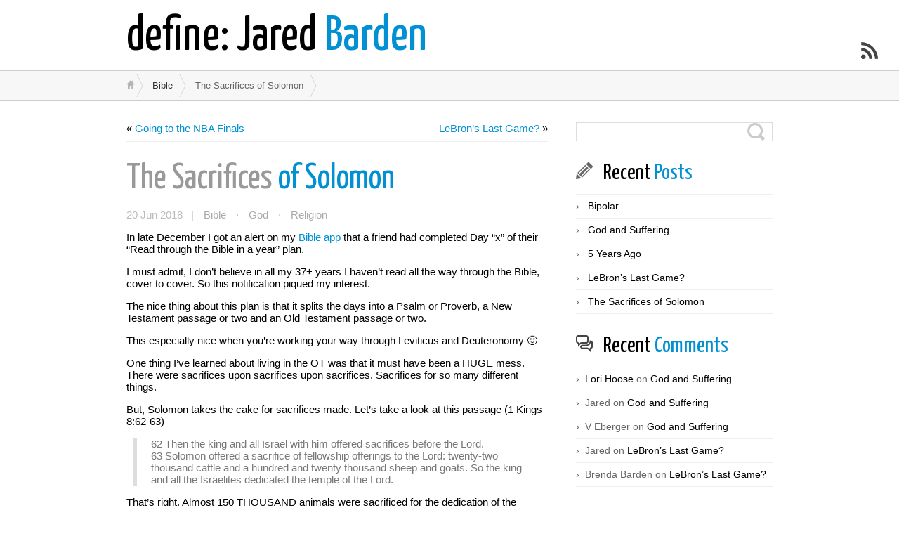

--- FILE ---
content_type: text/html; charset=UTF-8
request_url: http://www.jaredbarden.com/2018/06/20/the-sacrifices-of-solomon/
body_size: 9226
content:
<!DOCTYPE html>
<html class="notie67" lang="en-US" prefix="og: http://ogp.me/ns#">
<head>
<script>
  (function(i,s,o,g,r,a,m){i['GoogleAnalyticsObject']=r;i[r]=i[r]||function(){
  (i[r].q=i[r].q||[]).push(arguments)},i[r].l=1*new Date();a=s.createElement(o),
  m=s.getElementsByTagName(o)[0];a.async=1;a.src=g;m.parentNode.insertBefore(a,m)
  })(window,document,'script','//www.google-analytics.com/analytics.js','ga');

  ga('create', 'UA-161686-5', 'auto');
  ga('send', 'pageview');

</script><meta charset="UTF-8" />
<meta name="viewport" content="width=device-width"><title>The Sacrifices of Solomon - define: Jared Barden</title>
<link rel="profile" href="http://gmpg.org/xfn/11" /><link rel="stylesheet" type="text/css" media="all" href="http://www.jaredbarden.com/blog/wp-content/uploads/montezuma/style.css" /><link rel="pingback" href="http://www.jaredbarden.com/blog/xmlrpc.php" />
<meta name='robots' content='max-image-preview:large' />

<!-- This site is optimized with the Yoast SEO plugin v7.9 - https://yoast.com/wordpress/plugins/seo/ -->
<link rel="canonical" href="http://www.jaredbarden.com/2018/06/20/the-sacrifices-of-solomon/" />
<meta property="og:locale" content="en_US" />
<meta property="og:type" content="article" />
<meta property="og:title" content="The Sacrifices of Solomon - define: Jared Barden" />
<meta property="og:description" content="In late December I got an alert on my Bible app that a friend had completed Day &#8220;x&#8221; of their &#8220;Read through the Bible in a year&#8221; plan. I must admit, I don&#8217;t believe in all my 37+ years I haven&#8217;t read all the way through the Bible, cover to cover. So this notification piqued ...read more" />
<meta property="og:url" content="http://www.jaredbarden.com/2018/06/20/the-sacrifices-of-solomon/" />
<meta property="og:site_name" content="define: Jared Barden" />
<meta property="article:section" content="Bible" />
<meta property="article:published_time" content="2018-06-20T22:42:45+04:00" />
<meta name="twitter:card" content="summary_large_image" />
<meta name="twitter:description" content="In late December I got an alert on my Bible app that a friend had completed Day &#8220;x&#8221; of their &#8220;Read through the Bible in a year&#8221; plan. I must admit, I don&#8217;t believe in all my 37+ years I haven&#8217;t read all the way through the Bible, cover to cover. So this notification piqued ...read more" />
<meta name="twitter:title" content="The Sacrifices of Solomon - define: Jared Barden" />
<meta name="twitter:site" content="@thejaredbarden" />
<meta name="twitter:creator" content="@thejaredbarden" />
<script type='application/ld+json'>{"@context":"https:\/\/schema.org","@type":"Person","url":"http:\/\/www.jaredbarden.com\/","sameAs":["https:\/\/twitter.com\/thejaredbarden"],"@id":"#person","name":"Jared Barden"}</script>
<!-- / Yoast SEO plugin. -->

<link rel='dns-prefetch' href='//s.w.org' />
<link rel="alternate" type="application/rss+xml" title="define: Jared Barden &raquo; Feed" href="http://www.jaredbarden.com/feed/" />
<link rel="alternate" type="application/rss+xml" title="define: Jared Barden &raquo; Comments Feed" href="http://www.jaredbarden.com/comments/feed/" />
<link rel="alternate" type="application/rss+xml" title="define: Jared Barden &raquo; The Sacrifices of Solomon Comments Feed" href="http://www.jaredbarden.com/2018/06/20/the-sacrifices-of-solomon/feed/" />
		<script type="text/javascript">
			window._wpemojiSettings = {"baseUrl":"https:\/\/s.w.org\/images\/core\/emoji\/13.1.0\/72x72\/","ext":".png","svgUrl":"https:\/\/s.w.org\/images\/core\/emoji\/13.1.0\/svg\/","svgExt":".svg","source":{"concatemoji":"http:\/\/www.jaredbarden.com\/blog\/wp-includes\/js\/wp-emoji-release.min.js?ver=5.8.3"}};
			!function(e,a,t){var n,r,o,i=a.createElement("canvas"),p=i.getContext&&i.getContext("2d");function s(e,t){var a=String.fromCharCode;p.clearRect(0,0,i.width,i.height),p.fillText(a.apply(this,e),0,0);e=i.toDataURL();return p.clearRect(0,0,i.width,i.height),p.fillText(a.apply(this,t),0,0),e===i.toDataURL()}function c(e){var t=a.createElement("script");t.src=e,t.defer=t.type="text/javascript",a.getElementsByTagName("head")[0].appendChild(t)}for(o=Array("flag","emoji"),t.supports={everything:!0,everythingExceptFlag:!0},r=0;r<o.length;r++)t.supports[o[r]]=function(e){if(!p||!p.fillText)return!1;switch(p.textBaseline="top",p.font="600 32px Arial",e){case"flag":return s([127987,65039,8205,9895,65039],[127987,65039,8203,9895,65039])?!1:!s([55356,56826,55356,56819],[55356,56826,8203,55356,56819])&&!s([55356,57332,56128,56423,56128,56418,56128,56421,56128,56430,56128,56423,56128,56447],[55356,57332,8203,56128,56423,8203,56128,56418,8203,56128,56421,8203,56128,56430,8203,56128,56423,8203,56128,56447]);case"emoji":return!s([10084,65039,8205,55357,56613],[10084,65039,8203,55357,56613])}return!1}(o[r]),t.supports.everything=t.supports.everything&&t.supports[o[r]],"flag"!==o[r]&&(t.supports.everythingExceptFlag=t.supports.everythingExceptFlag&&t.supports[o[r]]);t.supports.everythingExceptFlag=t.supports.everythingExceptFlag&&!t.supports.flag,t.DOMReady=!1,t.readyCallback=function(){t.DOMReady=!0},t.supports.everything||(n=function(){t.readyCallback()},a.addEventListener?(a.addEventListener("DOMContentLoaded",n,!1),e.addEventListener("load",n,!1)):(e.attachEvent("onload",n),a.attachEvent("onreadystatechange",function(){"complete"===a.readyState&&t.readyCallback()})),(n=t.source||{}).concatemoji?c(n.concatemoji):n.wpemoji&&n.twemoji&&(c(n.twemoji),c(n.wpemoji)))}(window,document,window._wpemojiSettings);
		</script>
		<style type="text/css">
img.wp-smiley,
img.emoji {
	display: inline !important;
	border: none !important;
	box-shadow: none !important;
	height: 1em !important;
	width: 1em !important;
	margin: 0 .07em !important;
	vertical-align: -0.1em !important;
	background: none !important;
	padding: 0 !important;
}
</style>
	<link rel='stylesheet' id='wp-block-library-css'  href='http://www.jaredbarden.com/blog/wp-includes/css/dist/block-library/style.min.css?ver=5.8.3' type='text/css' media='all' />
<link rel='stylesheet' id='SFSImainCss-css'  href='http://www.jaredbarden.com/blog/wp-content/plugins/ultimate-social-media-icons/css/sfsi-style.css?ver=5.8.3' type='text/css' media='all' />
<script type='text/javascript' src='http://www.jaredbarden.com/blog/wp-includes/js/jquery/jquery.min.js?ver=3.6.0' id='jquery-core-js'></script>
<script type='text/javascript' src='http://www.jaredbarden.com/blog/wp-includes/js/jquery/jquery-migrate.min.js?ver=3.3.2' id='jquery-migrate-js'></script>
<script type='text/javascript' src='http://www.jaredbarden.com/blog/wp-includes/js/jquery/ui/core.min.js?ver=1.12.1' id='jquery-ui-core-js'></script>
<script type='text/javascript' src='http://www.jaredbarden.com/blog/wp-includes/js/jquery/ui/effect.min.js?ver=1.12.1' id='jquery-effects-core-js'></script>
<script type='text/javascript' id='quicktags-js-extra'>
/* <![CDATA[ */
var quicktagsL10n = {"closeAllOpenTags":"Close all open tags","closeTags":"close tags","enterURL":"Enter the URL","enterImageURL":"Enter the URL of the image","enterImageDescription":"Enter a description of the image","textdirection":"text direction","toggleTextdirection":"Toggle Editor Text Direction","dfw":"Distraction-free writing mode","strong":"Bold","strongClose":"Close bold tag","em":"Italic","emClose":"Close italic tag","link":"Insert link","blockquote":"Blockquote","blockquoteClose":"Close blockquote tag","del":"Deleted text (strikethrough)","delClose":"Close deleted text tag","ins":"Inserted text","insClose":"Close inserted text tag","image":"Insert image","ul":"Bulleted list","ulClose":"Close bulleted list tag","ol":"Numbered list","olClose":"Close numbered list tag","li":"List item","liClose":"Close list item tag","code":"Code","codeClose":"Close code tag","more":"Insert Read More tag"};
/* ]]> */
</script>
<script type='text/javascript' src='http://www.jaredbarden.com/blog/wp-includes/js/quicktags.min.js?ver=5.8.3' id='quicktags-js'></script>
<script type='text/javascript' src='http://www.jaredbarden.com/blog/wp-content/themes/montezuma/javascript/smooth-menu.js?ver=5.8.3' id='smooth-menu-js'></script>
<script type='text/javascript' src='http://www.jaredbarden.com/blog/wp-content/uploads/montezuma/javascript.js?ver=5.8.3' id='montezuma-js-js'></script>
<link rel="https://api.w.org/" href="http://www.jaredbarden.com/wp-json/" /><link rel="alternate" type="application/json" href="http://www.jaredbarden.com/wp-json/wp/v2/posts/1289" /><link rel="EditURI" type="application/rsd+xml" title="RSD" href="http://www.jaredbarden.com/blog/xmlrpc.php?rsd" />
<link rel="wlwmanifest" type="application/wlwmanifest+xml" href="http://www.jaredbarden.com/blog/wp-includes/wlwmanifest.xml" /> 
<meta name="generator" content="WordPress 5.8.3" />
<link rel='shortlink' href='http://www.jaredbarden.com/?p=1289' />
<link rel="alternate" type="application/json+oembed" href="http://www.jaredbarden.com/wp-json/oembed/1.0/embed?url=http%3A%2F%2Fwww.jaredbarden.com%2F2018%2F06%2F20%2Fthe-sacrifices-of-solomon%2F" />
<link rel="alternate" type="text/xml+oembed" href="http://www.jaredbarden.com/wp-json/oembed/1.0/embed?url=http%3A%2F%2Fwww.jaredbarden.com%2F2018%2F06%2F20%2Fthe-sacrifices-of-solomon%2F&#038;format=xml" />
<meta name="[base64]" content="TusZbyuX5hFvDdF9MaUJ"/><style type="text/css">.recentcomments a{display:inline !important;padding:0 !important;margin:0 !important;}</style></head>
<body class="post-template-default single single-post postid-1289 single-format-standard">
		
	<div id="banner-bg" class="cf">
	<div id="banner" class="row">
      <div id="logo-area" class="col5" style="width:600px;">
			<h3 id="sitetitle">
				<a href="http://www.jaredbarden.com">define: Jared Barden</a>
			</h3>
			<p id="tagline"></p>
		</div>
		<nav id="menu1-wrapper" class="menu-wrapper col7">
<ul id="menu1" class="cf menu"></ul></nav>

	</div>
</div>

<a href="http://www.jaredbarden.com/feed/" class="rsslink" title="Subscribe to RSS Feed"></a>
		

<div id="breadcrumbs1-bg">
	<nav id="breadcrumbs1" class="breadcrumbs lw">
		<ol><li class="bc-home"><a href="http://www.jaredbarden.com">&nbsp;</a></li><li><a href="http://www.jaredbarden.com/category/bible/">Bible</a></li><li><span class="bc-current">The Sacrifices of Solomon</span></li></ol>
	</nav>
</div>




<div id="main" class="row">

	<div id="content" class="col8">

		<nav class="singlenav cf">
			<div class="older">&laquo; <a href="http://www.jaredbarden.com/2018/06/06/going-to-the-nba-finals/" rel="prev">Going to the NBA Finals</a></div>
			<div class="newer"><a href="http://www.jaredbarden.com/2018/07/16/lebrons-last-game/" rel="next">LeBron&#8217;s Last Game?</a> &raquo;</div>
		</nav>
		
		<div id="post-1289" class="cf post-1289 post type-post status-publish format-standard hentry category-bible category-god category-religion">

			<h1>
				<a href="http://www.jaredbarden.com/2018/06/20/the-sacrifices-of-solomon/" title="The Sacrifices of Solomon" rel="bookmark">The Sacrifices of Solomon</a>
				
			</h1>

			<div class="post-footer">
				20 Jun 2018 &nbsp;&nbsp;| <a href="http://www.jaredbarden.com/category/bible/" rel="category tag">Bible</a> &middot; <a href="http://www.jaredbarden.com/category/god/" rel="category tag">God</a> &middot; <a href="http://www.jaredbarden.com/category/religion/" rel="category tag">Religion</a>
				
			</div>

			<div class="post-bodycopy cf">
				<p>In late December I got an alert on my <a href="https://itunes.apple.com/us/app/bible/id282935706?mt=8" target="_blank" rel="noopener">Bible app</a> that a friend had completed Day &#8220;x&#8221; of their &#8220;Read through the Bible in a year&#8221; plan.</p>
<p>I must admit, I don&#8217;t believe in all my 37+ years I haven&#8217;t read all the way through the Bible, cover to cover. So this notification piqued my interest.</p>
<p>The nice thing about this plan is that it splits the days into a Psalm or Proverb, a New Testament passage or two and an Old Testament passage or two.</p>
<p>This especially nice when you&#8217;re working your way through Leviticus and Deuteronomy 🙂</p>
<p>One thing I&#8217;ve learned about living in the OT was that it must have been a HUGE mess. There were sacrifices upon sacrifices upon sacrifices. Sacrifices for so many different things.</p>
<p>But, Solomon takes the cake for sacrifices made. Let&#8217;s take a look at this passage (1 Kings 8:62-63)</p>
<blockquote><p><span class="verse v62" data-usfm="1KI.8.62"><span class="content">62 Then the king and all Israel with him offered sacrifices before the </span><span class="nd"><span class="content">Lord</span></span><span class="content">. </span></span><span class="verse v63" data-usfm="1KI.8.63"><span class="label">63 </span><span class="content">Solomon offered a sacrifice of fellowship offerings to the </span><span class="nd"><span class="content">Lord</span></span><span class="content">: twenty-two thousand cattle and a hundred and twenty thousand sheep and goats. So the king and all the Israelites dedicated the temple of the </span><span class="nd"><span class="content">Lord</span></span><span class="content">.</span></span></p></blockquote>
<p>That&#8217;s right. Almost 150 THOUSAND animals were sacrificed for the dedication of the temple. Can you even imagine what that must have been like? An absolute mess is what it seems like it would have been like to me.</p>
<p>However, Solomon was one of the wisest man in all of history, so I&#8217;m sure he had a good reason for the amount of sacrifices that were made.</p>
<p>Just an interesting thing I came across in my reading.</p>
<p>I encourage you to get into the Bible and read it as often as you can. The app (found <a href="https://itunes.apple.com/us/app/bible/id282935706?mt=8" target="_blank" rel="noopener">here</a>) has been super helpful for me, and maybe it would be for you too!</p>
<div class='sfsi_Sicons' style='width: 100%; display: inline-block; vertical-align: middle; text-align:left'><div style='margin:0px 8px 0px 0px; line-height: 24px'><span></span></div><div class='sfsi_socialwpr'><div class='sf_fb' style='text-align:left;width:88px'><div class="fb-share-button" href="http://www.jaredbarden.com/2018/06/20/the-sacrifices-of-solomon/" width="180" send="false" data-layout="button_count" ></div></div><div class='sf_twiter' style='text-align:left;float:left;width:auto'><a href="http://twitter.com/share" class="sr-twitter-button twitter-share-button" lang="en" data-counturl="http://www.jaredbarden.com/2018/06/20/the-sacrifices-of-solomon/" data-url="http://www.jaredbarden.com/2018/06/20/the-sacrifices-of-solomon/" data-text="The Sacrifices of Solomon" ></a></div></div></div>
				
			</div>

			
			


		</div>

		<div id="comments">
	<div id="respond" class="comment-respond">
		<h3 id="reply-title" class="comment-reply-title">Leave a Reply <small><a rel="nofollow" id="cancel-comment-reply-link" href="/2018/06/20/the-sacrifices-of-solomon/#respond" style="display:none;">Cancel Reply</a></small></h3><form action="http://www.jaredbarden.com/blog/wp-comments-post.php" method="post" id="commentform" class="comment-form"><p><textarea name="comment" id="comment-form" rows="10" cols="60" tabindex="4"></textarea></p><p><input class="text author" id="comment-author" name="author" type="text" value="" size="30" tabindex="1" />&nbsp;&nbsp;<label for="comment-author"><strong>Author</strong> (required)</label></p>
<p><input class="text email" id="comment-email" name="email" type="text" value="" size="30"  tabindex="2" />&nbsp;&nbsp;<label for="comment-email"><strong>Email</strong> (will not be published)(required)</label></p>
<p><input class="text url" id="comment-url" name="url" type="text" value="" size="30"  tabindex="3" />&nbsp;&nbsp;<label for="comment-url">Website</label></p>
<p class="comment-form-cookies-consent"><input id="wp-comment-cookies-consent" name="wp-comment-cookies-consent" type="checkbox" value="yes" /> <label for="wp-comment-cookies-consent">Save my name, email, and website in this browser for the next time I comment.</label></p>
<p class="form-submit"><input name="submit" type="submit" id="submit" class="submit" value="Post Comment" /> <input type='hidden' name='comment_post_ID' value='1289' id='comment_post_ID' />
<input type='hidden' name='comment_parent' id='comment_parent' value='0' />
</p><p style="display: none;"><input type="hidden" id="akismet_comment_nonce" name="akismet_comment_nonce" value="873e60facd" /></p><p style="display: none;"><input type="hidden" id="ak_js" name="ak_js" value="190"/></p></form>	</div><!-- #respond -->
	
</div><!-- #comments -->


		<nav class="singlenav cf">
			<div class="older">&laquo; <a href="http://www.jaredbarden.com/2018/06/06/going-to-the-nba-finals/" rel="prev">Going to the NBA Finals</a></div>
			<div class="newer"><a href="http://www.jaredbarden.com/2018/07/16/lebrons-last-game/" rel="next">LeBron&#8217;s Last Game?</a> &raquo;</div>
		</nav>
		
	</div>
	
	<div id="widgetarea-one" class="col4">
		<aside id="search-2" class="widget widget_search cf"><form method="get" class="searchform" action="http://www.jaredbarden.com/">
	<input type="text" class="field" name="s" value="" />
	<input type="submit" class="submit" name="submit" value="search" />
</form>
</aside>
		<aside id="recent-posts-2" class="widget widget_recent_entries cf">
		<h3><span>Recent Posts</span></h3>
		<ul>
											<li>
					<a href="http://www.jaredbarden.com/2018/12/08/bipolar/">Bipolar</a>
									</li>
											<li>
					<a href="http://www.jaredbarden.com/2018/07/28/god-and-suffering/">God and Suffering</a>
									</li>
											<li>
					<a href="http://www.jaredbarden.com/2018/07/23/5-years-ago/">5 Years Ago</a>
									</li>
											<li>
					<a href="http://www.jaredbarden.com/2018/07/16/lebrons-last-game/">LeBron&#8217;s Last Game?</a>
									</li>
											<li>
					<a href="http://www.jaredbarden.com/2018/06/20/the-sacrifices-of-solomon/" aria-current="page">The Sacrifices of Solomon</a>
									</li>
					</ul>

		</aside><aside id="recent-comments-2" class="widget widget_recent_comments cf"><h3><span>Recent Comments</span></h3><ul id="recentcomments"><li class="recentcomments"><span class="comment-author-link"><a href='https://lorihoose.wordpress.com/author/lorihoose/' rel='external nofollow ugc' class='url'>Lori Hoose</a></span> on <a href="http://www.jaredbarden.com/2018/07/28/god-and-suffering/#comment-64446">God and Suffering</a></li><li class="recentcomments"><span class="comment-author-link">Jared</span> on <a href="http://www.jaredbarden.com/2018/07/28/god-and-suffering/#comment-64425">God and Suffering</a></li><li class="recentcomments"><span class="comment-author-link">V Eberger</span> on <a href="http://www.jaredbarden.com/2018/07/28/god-and-suffering/#comment-64423">God and Suffering</a></li><li class="recentcomments"><span class="comment-author-link">Jared</span> on <a href="http://www.jaredbarden.com/2018/07/16/lebrons-last-game/#comment-64336">LeBron&#8217;s Last Game?</a></li><li class="recentcomments"><span class="comment-author-link">Brenda Barden</span> on <a href="http://www.jaredbarden.com/2018/07/16/lebrons-last-game/#comment-64335">LeBron&#8217;s Last Game?</a></li></ul></aside><aside id="archives-2" class="widget widget_archive cf"><h3><span>Archives</span></h3>
			<ul>
					<li><a href='http://www.jaredbarden.com/2018/12/'>December 2018</a></li>
	<li><a href='http://www.jaredbarden.com/2018/07/'>July 2018</a></li>
	<li><a href='http://www.jaredbarden.com/2018/06/'>June 2018</a></li>
	<li><a href='http://www.jaredbarden.com/2018/05/'>May 2018</a></li>
	<li><a href='http://www.jaredbarden.com/2018/04/'>April 2018</a></li>
	<li><a href='http://www.jaredbarden.com/2018/03/'>March 2018</a></li>
	<li><a href='http://www.jaredbarden.com/2018/01/'>January 2018</a></li>
	<li><a href='http://www.jaredbarden.com/2017/08/'>August 2017</a></li>
	<li><a href='http://www.jaredbarden.com/2017/05/'>May 2017</a></li>
	<li><a href='http://www.jaredbarden.com/2017/01/'>January 2017</a></li>
	<li><a href='http://www.jaredbarden.com/2016/08/'>August 2016</a></li>
	<li><a href='http://www.jaredbarden.com/2016/07/'>July 2016</a></li>
	<li><a href='http://www.jaredbarden.com/2016/05/'>May 2016</a></li>
	<li><a href='http://www.jaredbarden.com/2016/04/'>April 2016</a></li>
	<li><a href='http://www.jaredbarden.com/2016/03/'>March 2016</a></li>
	<li><a href='http://www.jaredbarden.com/2016/02/'>February 2016</a></li>
	<li><a href='http://www.jaredbarden.com/2015/07/'>July 2015</a></li>
	<li><a href='http://www.jaredbarden.com/2015/06/'>June 2015</a></li>
	<li><a href='http://www.jaredbarden.com/2015/04/'>April 2015</a></li>
	<li><a href='http://www.jaredbarden.com/2015/03/'>March 2015</a></li>
	<li><a href='http://www.jaredbarden.com/2014/07/'>July 2014</a></li>
	<li><a href='http://www.jaredbarden.com/2014/06/'>June 2014</a></li>
	<li><a href='http://www.jaredbarden.com/2013/07/'>July 2013</a></li>
	<li><a href='http://www.jaredbarden.com/2013/06/'>June 2013</a></li>
	<li><a href='http://www.jaredbarden.com/2013/05/'>May 2013</a></li>
	<li><a href='http://www.jaredbarden.com/2013/04/'>April 2013</a></li>
	<li><a href='http://www.jaredbarden.com/2013/03/'>March 2013</a></li>
	<li><a href='http://www.jaredbarden.com/2012/08/'>August 2012</a></li>
	<li><a href='http://www.jaredbarden.com/2012/07/'>July 2012</a></li>
	<li><a href='http://www.jaredbarden.com/2012/06/'>June 2012</a></li>
	<li><a href='http://www.jaredbarden.com/2012/05/'>May 2012</a></li>
	<li><a href='http://www.jaredbarden.com/2012/04/'>April 2012</a></li>
	<li><a href='http://www.jaredbarden.com/2012/03/'>March 2012</a></li>
	<li><a href='http://www.jaredbarden.com/2012/02/'>February 2012</a></li>
	<li><a href='http://www.jaredbarden.com/2012/01/'>January 2012</a></li>
	<li><a href='http://www.jaredbarden.com/2011/11/'>November 2011</a></li>
	<li><a href='http://www.jaredbarden.com/2010/10/'>October 2010</a></li>
	<li><a href='http://www.jaredbarden.com/2010/09/'>September 2010</a></li>
	<li><a href='http://www.jaredbarden.com/2010/06/'>June 2010</a></li>
	<li><a href='http://www.jaredbarden.com/2010/05/'>May 2010</a></li>
	<li><a href='http://www.jaredbarden.com/2010/02/'>February 2010</a></li>
	<li><a href='http://www.jaredbarden.com/2009/12/'>December 2009</a></li>
	<li><a href='http://www.jaredbarden.com/2009/11/'>November 2009</a></li>
	<li><a href='http://www.jaredbarden.com/2009/10/'>October 2009</a></li>
	<li><a href='http://www.jaredbarden.com/2009/07/'>July 2009</a></li>
	<li><a href='http://www.jaredbarden.com/2009/06/'>June 2009</a></li>
	<li><a href='http://www.jaredbarden.com/2009/05/'>May 2009</a></li>
	<li><a href='http://www.jaredbarden.com/2009/04/'>April 2009</a></li>
	<li><a href='http://www.jaredbarden.com/2009/03/'>March 2009</a></li>
	<li><a href='http://www.jaredbarden.com/2009/02/'>February 2009</a></li>
	<li><a href='http://www.jaredbarden.com/2009/01/'>January 2009</a></li>
	<li><a href='http://www.jaredbarden.com/2008/12/'>December 2008</a></li>
	<li><a href='http://www.jaredbarden.com/2008/11/'>November 2008</a></li>
	<li><a href='http://www.jaredbarden.com/2008/08/'>August 2008</a></li>
	<li><a href='http://www.jaredbarden.com/2008/07/'>July 2008</a></li>
	<li><a href='http://www.jaredbarden.com/2008/06/'>June 2008</a></li>
	<li><a href='http://www.jaredbarden.com/2008/05/'>May 2008</a></li>
	<li><a href='http://www.jaredbarden.com/2008/04/'>April 2008</a></li>
	<li><a href='http://www.jaredbarden.com/2008/03/'>March 2008</a></li>
	<li><a href='http://www.jaredbarden.com/2008/02/'>February 2008</a></li>
	<li><a href='http://www.jaredbarden.com/2008/01/'>January 2008</a></li>
	<li><a href='http://www.jaredbarden.com/2007/12/'>December 2007</a></li>
	<li><a href='http://www.jaredbarden.com/2007/11/'>November 2007</a></li>
	<li><a href='http://www.jaredbarden.com/2007/10/'>October 2007</a></li>
	<li><a href='http://www.jaredbarden.com/2007/09/'>September 2007</a></li>
	<li><a href='http://www.jaredbarden.com/2007/08/'>August 2007</a></li>
	<li><a href='http://www.jaredbarden.com/2007/07/'>July 2007</a></li>
	<li><a href='http://www.jaredbarden.com/2007/06/'>June 2007</a></li>
	<li><a href='http://www.jaredbarden.com/2007/05/'>May 2007</a></li>
	<li><a href='http://www.jaredbarden.com/2007/04/'>April 2007</a></li>
	<li><a href='http://www.jaredbarden.com/2007/03/'>March 2007</a></li>
	<li><a href='http://www.jaredbarden.com/2007/02/'>February 2007</a></li>
	<li><a href='http://www.jaredbarden.com/2007/01/'>January 2007</a></li>
	<li><a href='http://www.jaredbarden.com/2006/12/'>December 2006</a></li>
	<li><a href='http://www.jaredbarden.com/2006/11/'>November 2006</a></li>
	<li><a href='http://www.jaredbarden.com/2006/10/'>October 2006</a></li>
	<li><a href='http://www.jaredbarden.com/2006/09/'>September 2006</a></li>
	<li><a href='http://www.jaredbarden.com/2006/08/'>August 2006</a></li>
	<li><a href='http://www.jaredbarden.com/2006/07/'>July 2006</a></li>
	<li><a href='http://www.jaredbarden.com/2006/06/'>June 2006</a></li>
	<li><a href='http://www.jaredbarden.com/2006/05/'>May 2006</a></li>
	<li><a href='http://www.jaredbarden.com/2006/04/'>April 2006</a></li>
	<li><a href='http://www.jaredbarden.com/2006/03/'>March 2006</a></li>
			</ul>

			</aside><aside id="categories-2" class="widget widget_categories cf"><h3><span>Categories</span></h3>
			<ul>
					<li class="cat-abortion"><a href="http://www.jaredbarden.com/category/abortion/">Abortion</a>
</li>
	<li class="cat-adoption"><a href="http://www.jaredbarden.com/category/adoption/">Adoption</a>
</li>
	<li class="cat-apple"><a href="http://www.jaredbarden.com/category/apple/">Apple</a>
</li>
	<li class="cat-bible"><a href="http://www.jaredbarden.com/category/bible/">Bible</a>
</li>
	<li class="cat-books"><a href="http://www.jaredbarden.com/category/books/">Books</a>
</li>
	<li class="cat-church"><a href="http://www.jaredbarden.com/category/church/">Church</a>
</li>
	<li class="cat-current-events"><a href="http://www.jaredbarden.com/category/current-events/">Current Events</a>
</li>
	<li class="cat-facebook"><a href="http://www.jaredbarden.com/category/facebook/">Facebook</a>
</li>
	<li class="cat-fitzy"><a href="http://www.jaredbarden.com/category/fitzy/">Fitzy</a>
</li>
	<li class="cat-gadgets"><a href="http://www.jaredbarden.com/category/gadgets/">Gadgets</a>
</li>
	<li class="cat-geek"><a href="http://www.jaredbarden.com/category/geek/">Geek</a>
</li>
	<li class="cat-god"><a href="http://www.jaredbarden.com/category/god/">God</a>
</li>
	<li class="cat-golf"><a href="http://www.jaredbarden.com/category/golf/">Golf</a>
</li>
	<li class="cat-google"><a href="http://www.jaredbarden.com/category/google/">Google</a>
</li>
	<li class="cat-how-to"><a href="http://www.jaredbarden.com/category/how-to/">How To</a>
</li>
	<li class="cat-jesus"><a href="http://www.jaredbarden.com/category/jesus/">Jesus</a>
</li>
	<li class="cat-law"><a href="http://www.jaredbarden.com/category/law/">Law</a>
</li>
	<li class="cat-legal"><a href="http://www.jaredbarden.com/category/legal/">Legal</a>
</li>
	<li class="cat-mental-health"><a href="http://www.jaredbarden.com/category/mental-health/">Mental Health</a>
</li>
	<li class="cat-movies"><a href="http://www.jaredbarden.com/category/movies/">Movies</a>
</li>
	<li class="cat-natalie-stovall"><a href="http://www.jaredbarden.com/category/natalie-stovall/">Natalie Stovall</a>
</li>
	<li class="cat-opinion"><a href="http://www.jaredbarden.com/category/opinion/">Opinion</a>
</li>
	<li class="cat-personal"><a href="http://www.jaredbarden.com/category/personal/">Personal</a>
</li>
	<li class="cat-politics"><a href="http://www.jaredbarden.com/category/politics/">Politics</a>
</li>
	<li class="cat-relationships"><a href="http://www.jaredbarden.com/category/relationships/">Relationships</a>
</li>
	<li class="cat-religion"><a href="http://www.jaredbarden.com/category/religion/">Religion</a>
</li>
	<li class="cat-schrute"><a href="http://www.jaredbarden.com/category/schrute/">Schrute</a>
</li>
	<li class="cat-sci-fi"><a href="http://www.jaredbarden.com/category/sci-fi/">Sci Fi</a>
</li>
	<li class="cat-search-engines"><a href="http://www.jaredbarden.com/category/search-engines/">Search Engines</a>
</li>
	<li class="cat-social-media"><a href="http://www.jaredbarden.com/category/social-media/">Social Media</a>
</li>
	<li class="cat-sports"><a href="http://www.jaredbarden.com/category/sports/">Sports</a>
</li>
	<li class="cat-tech"><a href="http://www.jaredbarden.com/category/tech/">Tech</a>
</li>
	<li class="cat-tv"><a href="http://www.jaredbarden.com/category/tv/">TV</a>
</li>
	<li class="cat-uncategorized"><a href="http://www.jaredbarden.com/category/uncategorized/">Uncategorized</a>
</li>
			</ul>

			</aside><aside id="meta-2" class="widget widget_meta cf"><h3><span>Meta</span></h3>
		<ul>
						<li><a rel="nofollow" href="http://www.jaredbarden.com/blog/wp-login.php">Log in</a></li>
			<li><a href="http://www.jaredbarden.com/feed/">Entries feed</a></li>
			<li><a href="http://www.jaredbarden.com/comments/feed/">Comments feed</a></li>

			<li><a href="https://wordpress.org/">WordPress.org</a></li>
		</ul>

		</aside>
	</div>
	
</div>

<div id="footer-bg">
	<div id="footer" class="lw">
	
		<p>&copy; 2026 define: Jared Barden &mdash; All Rights Reserved.</p>
				
		<!-- 
		<p>37 queries in 0.234  seconds.</p>
		-->	
		
	</div>
	

</div>
	
	        <!--facebook like and share js -->
        <div id="fb-root"></div>
		<script>(function(d, s, id) {
			var js, fjs = d.getElementsByTagName(s)[0];
		  	if (d.getElementById(id)) return;
		  	js = d.createElement(s); js.id = id;
		  	js.src = "//connect.facebook.net/en_US/sdk.js#xfbml=1&version=v2.5";
		  	fjs.parentNode.insertBefore(js, fjs);
		}(document, 'script', 'facebook-jssdk'));</script>
		<!--<div id="fb-root"></div>
        <script>
        (function(d, s, id) {
          var js, fjs = d.getElementsByTagName(s)[0];
          if (d.getElementById(id)) return;
          js = d.createElement(s); js.id = id;
          js.src = "//connect.facebook.net/en_US/sdk.js#xfbml=1&appId=1425108201100352&version=v2.0";
          fjs.parentNode.insertBefore(js, fjs);
        }(document, 'script', 'facebook-jssdk'));</script>-->
 			<!-- twitter JS End -->
		<script>!function(d,s,id){var js,fjs=d.getElementsByTagName(s)[0];if(!d.getElementById(id)){js=d.createElement(s);js.id=id;js.src="https://platform.twitter.com/widgets.js";fjs.parentNode.insertBefore(js,fjs);}}(document,"script","twitter-wjs");</script>	
	             <script>
                jQuery( document ).scroll(function( $ )
                {
                    var y = jQuery(this).scrollTop();
            
                    if (/Android|webOS|iPhone|iPad|iPod|BlackBerry|IEMobile|Opera Mini/i.test(navigator.userAgent))
                    {    
                       if(jQuery(window).scrollTop() + jQuery(window).height() >= jQuery(document).height()-100)
                       {
                          jQuery('.sfsi_outr_div').css({'z-index':'9996',opacity:1,top:jQuery(window).scrollTop()+"px",position:"absolute"});
                          jQuery('.sfsi_outr_div').fadeIn(200);
                          jQuery('.sfsi_FrntInner_chg').fadeIn(200);
                       }
                       else{
                           jQuery('.sfsi_outr_div').fadeOut();
                           jQuery('.sfsi_FrntInner_chg').fadeOut();
                       }
                  }
                  else
                  {
                       if(jQuery(window).scrollTop() + jQuery(window).height() >= jQuery(document).height()-3)
                       {
                            jQuery('.sfsi_outr_div').css({'z-index':'9996',opacity:1,top:jQuery(window).scrollTop()+200+"px",position:"absolute"});
                            jQuery('.sfsi_outr_div').fadeIn(200);
                            jQuery('.sfsi_FrntInner_chg').fadeIn(200);
                       }
                       else
                       {
                         jQuery('.sfsi_outr_div').fadeOut();
                         jQuery('.sfsi_FrntInner_chg').fadeOut();
                       }
                  } 
                });
             </script>
                	<script>
			jQuery(document).ready(function(e) {
                jQuery("body").addClass("sfsi_2.03")
            });
			function sfsi_processfurther(ref) {
				var feed_id = '[base64]';
				var feedtype = 8;
				var email = jQuery(ref).find('input[name="data[Widget][email]"]').val();
				var filter = /^([a-zA-Z0-9_\.\-])+\@(([a-zA-Z0-9\-])+\.)+([a-zA-Z0-9]{2,4})+$/;
				if ((email != "Enter your email") && (filter.test(email))) {
					if (feedtype == "8") {
						var url ="https://www.specificfeeds.com/widgets/subscribeWidget/"+feed_id+"/"+feedtype;
						window.open(url, "popupwindow", "scrollbars=yes,width=1080,height=760");
						return true;
					}
				} else {
					alert("Please enter email address");
					jQuery(ref).find('input[name="data[Widget][email]"]').focus();
					return false;
				}
			}
		</script>
        <style type="text/css" aria-selected="true">
			.sfsi_subscribe_Popinner
			{
								width: 100% !important;
				height: auto !important;
												border: 1px solid #b5b5b5 !important;
								padding: 18px 0px !important;
				background-color: #ffffff !important;
			}
			.sfsi_subscribe_Popinner form
			{
				margin: 0 20px !important;
			}
			.sfsi_subscribe_Popinner h5
			{
				font-family: Helvetica,Arial,sans-serif !important;
								font-weight: bold !important;
								color: #000000 !important;
				font-size: 16px !important;
				text-align: center !important;
				margin: 0 0 10px !important;
    			padding: 0 !important;
			}
			.sfsi_subscription_form_field {
				margin: 5px 0 !important;
				width: 100% !important;
				display: inline-flex;
				display: -webkit-inline-flex;
			}
			.sfsi_subscription_form_field input {
				width: 100% !important;
				padding: 10px 0px !important;
			}
			.sfsi_subscribe_Popinner input[type=email]
			{
				font-family: Helvetica,Arial,sans-serif !important;
								font-style: normal !important;
								color:  !important;
				font-size: 14px !important;
				text-align: center !important;
			}
			.sfsi_subscribe_Popinner input[type=email]::-webkit-input-placeholder {
			   	font-family: Helvetica,Arial,sans-serif !important;
								font-style: normal !important;
								color:  !important;
				font-size: 14px !important;
				text-align: center !important;
			}
			.sfsi_subscribe_Popinner input[type=email]:-moz-placeholder { /* Firefox 18- */
			    font-family: Helvetica,Arial,sans-serif !important;
								font-style: normal !important;
								color:  !important;
				font-size: 14px !important;
				text-align: center !important;
			}
			.sfsi_subscribe_Popinner input[type=email]::-moz-placeholder {  /* Firefox 19+ */
			    font-family: Helvetica,Arial,sans-serif !important;
								font-style: normal !important;
								color:  !important;
				font-size: 14px !important;
				text-align: center !important;
			}
			.sfsi_subscribe_Popinner input[type=email]:-ms-input-placeholder {  
			  	font-family: Helvetica,Arial,sans-serif !important;
								font-style: normal !important;
								color:  !important;
				font-size: 14px !important;
				text-align: center !important;
			}
			.sfsi_subscribe_Popinner input[type=submit]
			{
				font-family: Helvetica,Arial,sans-serif !important;
								font-weight: bold !important;
								color: #000000 !important;
				font-size: 16px !important;
				text-align: center !important;
				background-color: #dedede !important;
			}
		</style>
	<script type="text/javascript">quicktags({ id: 'comment-form', buttons: 'strong,em,link,block,code,close' });</script>
		<script type='text/javascript' src='http://www.jaredbarden.com/blog/wp-content/plugins/ultimate-social-media-icons/js/shuffle/modernizr.custom.min.js?ver=5.8.3' id='SFSIjqueryModernizr-js'></script>
<script type='text/javascript' src='http://www.jaredbarden.com/blog/wp-content/plugins/ultimate-social-media-icons/js/shuffle/jquery.shuffle.min.js?ver=5.8.3' id='SFSIjqueryShuffle-js'></script>
<script type='text/javascript' src='http://www.jaredbarden.com/blog/wp-content/plugins/ultimate-social-media-icons/js/shuffle/random-shuffle-min.js?ver=5.8.3' id='SFSIjqueryrandom-shuffle-js'></script>
<script type='text/javascript' id='SFSICustomJs-js-extra'>
/* <![CDATA[ */
var ajax_object = {"ajax_url":"http:\/\/www.jaredbarden.com\/blog\/wp-admin\/admin-ajax.php"};
var ajax_object = {"ajax_url":"http:\/\/www.jaredbarden.com\/blog\/wp-admin\/admin-ajax.php","plugin_url":"http:\/\/www.jaredbarden.com\/blog\/wp-content\/plugins\/ultimate-social-media-icons\/"};
/* ]]> */
</script>
<script type='text/javascript' src='http://www.jaredbarden.com/blog/wp-content/plugins/ultimate-social-media-icons/js/custom.js?ver=5.8.3' id='SFSICustomJs-js'></script>
<script type='text/javascript' src='http://www.jaredbarden.com/blog/wp-includes/js/comment-reply.min.js?ver=5.8.3' id='comment-reply-js'></script>
<script type='text/javascript' src='http://www.jaredbarden.com/blog/wp-includes/js/wp-embed.min.js?ver=5.8.3' id='wp-embed-js'></script>
<script async="async" type='text/javascript' src='http://www.jaredbarden.com/blog/wp-content/plugins/akismet/_inc/form.js?ver=4.0.8' id='akismet-form-js'></script>

</body>
</html>


--- FILE ---
content_type: text/plain
request_url: https://www.google-analytics.com/j/collect?v=1&_v=j102&a=1538658046&t=pageview&_s=1&dl=http%3A%2F%2Fwww.jaredbarden.com%2F2018%2F06%2F20%2Fthe-sacrifices-of-solomon%2F&ul=en-us%40posix&dt=The%20Sacrifices%20of%20Solomon%20-%20define%3A%20Jared%20Barden&sr=1280x720&vp=1280x720&_u=IEBAAEABAAAAACAAI~&jid=1816168003&gjid=1593215953&cid=960347959.1769028216&tid=UA-161686-5&_gid=501793536.1769028216&_r=1&_slc=1&z=350991944
body_size: -285
content:
2,cG-0M5QMFBLJM

--- FILE ---
content_type: text/javascript
request_url: http://www.jaredbarden.com/blog/wp-content/uploads/montezuma/javascript.js?ver=5.8.3
body_size: 2826
content:

var ua = jQuery.browser;


/*******************************
 *  Equal Height Columns Function
 ******************************/
function bfa_equal_columns() {
	jQuery('.ehc').each( function() {
		var row = jQuery(this);
		if ( ua.msie && parseInt( ua.version, 10 ) < 8 ) {
			var height = row.outerHeight(); // outerheight for IE < 8
		} else {
			// var height = row.height();
			var height = row.outerHeight();
		}
		row.find('> div').each( function() { 
			jQuery(this).height( height ); 
		});
	});
}

function bfa_video_resize() {
	jQuery('.row > div, .row5 > div, .lw').each( function() { 
	
		var col = jQuery(this),
		p = col.find('.post').first(),
		bc = p.find('.post-bodycopy'),
		maxWidth = col.width() 
			- ( p.outerWidth() - p.width() )
			- ( bc.outerWidth() - bc.width() );
						
		col.find('embed, iframe').each( function() {
			var video = jQuery(this), 
			videoWidth = video.attr('width');
			if( videoWidth > maxWidth ) {
				videoHeight = video.attr('height'), 
				videoMaxHeight = ( maxWidth / videoWidth * videoHeight );
				video.attr({ width: maxWidth, height: videoMaxHeight });
			}
		});
	});
}

function bfa_img_grayscale() {
	jQuery('.post-thumb img').each(function(){
		var el = jQuery(this);
		el.css({'position':'absolute'})
		.wrap("<div class='img_wrapper' style='display:block'>")
		.clone().addClass('img_grayscale')
		.css({'position':'absolute','z-index':'998','opacity':'1.0'})
		.insertBefore(el)
		.queue(function(){
				var el = jQuery(this);
				el.parent().css({'width':this.offsetWidth,'height':this.offsetHeight });
				el.dequeue();
			});
	});
}

/*******************************
 *  Grayscale post thumbs
 ******************************/
jQuery(window).load(function() {
	if( jQuery(window).width() > 959 ) {
		bfa_img_grayscale();
	}
});	

/*******************************
 *  Run on resize
 ******************************/
jQuery(window).resize(function() {
	bfa_video_resize();
	bfa_equal_columns();
});

		

	
WebFontConfig = {
	// google: { families: [ 'Yanone Kaffeesatz:400,300,200,700', 'Gruppo', 'Droid Sans:normal,bold' ] },
	google: { families: ["Yanone+Kaffeesatz:400,200"] },
	fontactive: function(fontFamily, fontDescription) {
		// Avoids 'FOUC' - Flash of unstyled content in Firefox, Set 'body { opacity: 0 }' in CSS stylesheet 
		jQuery('body').css('opacity', 1); 
		bfa_equal_columns();
	}
};
(function() {
	var wf = document.createElement('script');
	wf.src = ('https:' == document.location.protocol ? 'https' : 'http') +
		'://ajax.googleapis.com/ajax/libs/webfont/1/webfont.js';
	wf.type = 'text/javascript';
	wf.async = 'true';
	var s = document.getElementsByTagName('script')[0];
	s.parentNode.insertBefore(wf, s);
})();			
			


jQuery(document).ready(function($) {

if( $('body').css('opacity') == 0 ) {
	$('body').css('opacity', 1);
}

// A class for zebra-striped table rows 
$('.hentry table tr:nth-child(even), .comment-text table tr:nth-child(even)').addClass('alternate');


if( jQuery().colorbox ) {
	$('.gallery figure a span').colorbox({rel: 'gal', slideshow: true, slideshowSpeed: 3500, opacity: 0.7, href: function(){
		 var src = $(this).prev('img').attr('src').replace( /-\d+x\d+./, '.' ); // full src = remove '-150x150' from thumb src
		 return src;
	}});
}

bfa_video_resize();

// Fade image 
if( $(window).width() > 959 ) {
	$('.hentry').hover(
		function(){ $(this).find('.img_grayscale').stop().animate({opacity:0}, 1000).next().stop().animate({opacity:1}, 700); },
		function(){ $(this).find('.img_grayscale').stop().animate({opacity:1}, 1000).next().stop().animate({opacity:0}, 700); }
	);
} else {
	$('.hentry .post-thumb img').css('opacity', 1);
}



/**
 * jQuery Mobile Menu 
 * Turn unordered list menu into dropdown select menu
 * version 1.0(31-OCT-2011)
 * 
 * Built on top of the jQuery library
 *   http://jquery.com
 * 
 * Documentation
 * 	 http://github.com/mambows/mobilemenu
 */
(function($){
$.fn.mobileMenu = function(options) {
	
	var defaults = {
			defaultText: 'Navigate to...',
			className: 'select-menu',
			subMenuClass: 'sub-menu',
			subMenuDash: '&ndash;'
		},
		settings = $.extend( defaults, options ),
		el = $(this);
	
	this.each(function(){
		// ad class to submenu list
		el.find('ul').addClass(settings.subMenuClass);

		// Create base menu
		$('<select />',{ 'class' : settings.className }).insertAfter( el );

		// Create default option
		$('<option />', {
			'value'		: '#',
			'text'		: settings.defaultText
		}).appendTo( '.' + settings.className );

		// Create select option from menu
		el.find('a').each(function(){
			var $this 	= $(this),
					optText	= '&nbsp;' + $this.text(),
					optSub	= $this.parents( '.' + settings.subMenuClass ),
					len			= optSub.length,
					dash;
			
			// if menu has sub menu
			if( $this.parents('ul').hasClass( settings.subMenuClass ) ) {
				dash = Array( len+1 ).join( settings.subMenuDash );
				optText = dash + optText;
			}

			// Now build menu and append it
			$('<option />', {
				'value'	: this.href,
				'html'	: optText,
				'selected' : (this.href == window.location.href)
			}).appendTo( '.' + settings.className );

		}); // End el.find('a').each

		// Change event on select element
		$('.' + settings.className).change(function(){
			var locations = $(this).val();
			if( locations !== '#' ) {
				window.location.href = $(this).val();
			};
		});

	}); // End this.each
	return this;
};
})(jQuery);

$('#menu1').mobileMenu({
    defaultText: 'Navigate to...',
    className: 'menu1-mobile',
    subMenuDash: '&nbsp; &mdash; &nbsp; '
});
	

/*******************************
 *  SPLIT TITLES
 ******************************/
/* Split titles: 2-color titles for site-, post- and widget titles 	*/
$('#sitetitle a, .hentry h2 a[rel=bookmark], .hentry h1 a[rel=bookmark], .image-attachment h1, .widget h3 span').each( function() {
	var str = $(this).text();
	if( str.indexOf(' ') > 0 ) { var space = ' '; } 
	else { var space = ''; }
	var strArray = str.split(space),
	fullLength = strArray.length,
	halfLength = Math.ceil( fullLength / 2 ),
	restLength = fullLength - halfLength,
	newstr = '<span class="firstpart">';
	for( var i = 0; i < halfLength; i++ ) {
		newstr += strArray[i] + space;
	}
	newstr += '</span>' + space;
	for( var i = halfLength; i < fullLength; i++ ) {
		newstr += strArray[i] + space;
	}
	$(this).html( newstr );
});

/*******************************
 *  ADD SOME MENU CLASSES
 ******************************/
// Add class to menu list items with children
$('ul.children, ul.sub-menu').parent('li').addClass('has-sub-menu');
// wp_list_categories does not provide 'ancestor' classes like wp_list_pages and wp_nav_menu:
$('ul.menu li.active').parents('li:not(.ancestor)').addClass('ancestor');

/*******************************
 *  INSERT <I> for CSS SPRITE ICONS
 ******************************/
$('.widget ul li, .widget h3, .breadcrumbs ol li, .hentry ul li, .comment-text ul li, li.has-sub-menu a, .menu > li > a, .post-tags, .post-categories').prepend('<i></i>');


/*******************************
 *  SMOOTH MENU
 ******************************/
$('#menu1 > li').smoothMenu({
	zIndex: 10,
	duration: 700,
	easing: 'easeOutExpo',
	dockId: 'menu1-smooth'
});

	
}); 
